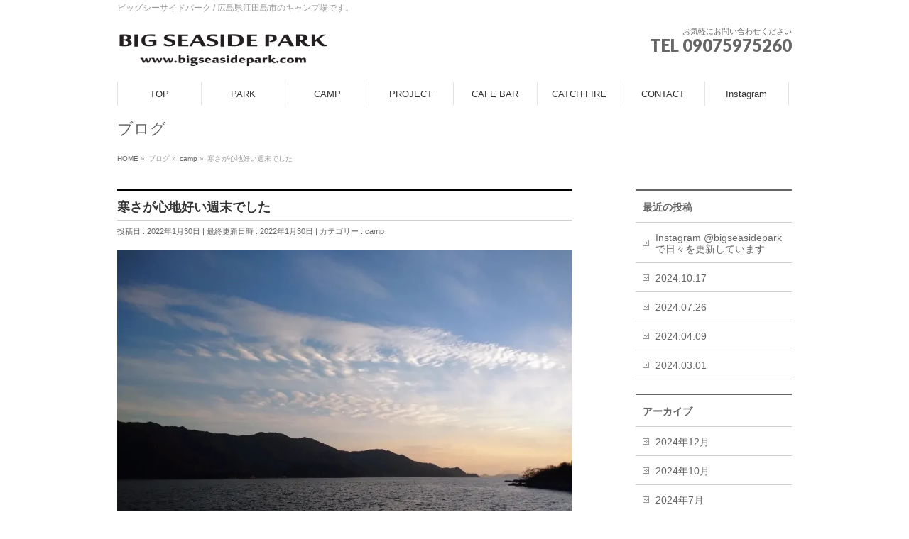

--- FILE ---
content_type: text/html; charset=UTF-8
request_url: http://www.bigseasidepark.com/2022/01/30/%E5%AF%92%E3%81%95%E3%81%8C%E5%BF%83%E5%9C%B0%E5%A5%BD%E3%81%84%E9%80%B1%E6%9C%AB%E3%81%A7%E3%81%97%E3%81%9F/
body_size: 17200
content:
<!DOCTYPE html>
<!--[if IE]>
<meta http-equiv="X-UA-Compatible" content="IE=Edge">
<![endif]-->
<html xmlns:fb="http://ogp.me/ns/fb#" lang="ja">
<head>
<meta charset="UTF-8" />
<link rel="start" href="https://www.bigseasidepark.com" title="HOME" />

<meta id="viewport" name="viewport" content="width=device-width, initial-scale=1">
<title>寒さが心地好い週末でした | BIG SEASIDE PARK</title>
<!--[if lt IE 9]><script src="http://bigseasidepark.com/wp/wp-content/themes/biz-vektor/js/html5.js"></script><![endif]-->
<meta name='robots' content='max-image-preview:large' />
<link rel='dns-prefetch' href='//secure.gravatar.com' />
<link rel='dns-prefetch' href='//bigseasidepark.com' />
<link rel='dns-prefetch' href='//stats.wp.com' />
<link rel='dns-prefetch' href='//maxcdn.bootstrapcdn.com' />
<link rel='dns-prefetch' href='//fonts.googleapis.com' />
<link rel='dns-prefetch' href='//v0.wordpress.com' />
<link rel='dns-prefetch' href='//widgets.wp.com' />
<link rel="alternate" type="application/rss+xml" title="BIG SEASIDE PARK &raquo; フィード" href="https://www.bigseasidepark.com/feed/" />
<link rel="alternate" type="application/rss+xml" title="BIG SEASIDE PARK &raquo; コメントフィード" href="https://www.bigseasidepark.com/comments/feed/" />
<link rel="alternate" type="application/rss+xml" title="BIG SEASIDE PARK &raquo; 寒さが心地好い週末でした のコメントのフィード" href="https://www.bigseasidepark.com/2022/01/30/%e5%af%92%e3%81%95%e3%81%8c%e5%bf%83%e5%9c%b0%e5%a5%bd%e3%81%84%e9%80%b1%e6%9c%ab%e3%81%a7%e3%81%97%e3%81%9f/feed/" />
<link rel="alternate" title="oEmbed (JSON)" type="application/json+oembed" href="https://www.bigseasidepark.com/wp-json/oembed/1.0/embed?url=https%3A%2F%2Fwww.bigseasidepark.com%2F2022%2F01%2F30%2F%25e5%25af%2592%25e3%2581%2595%25e3%2581%258c%25e5%25bf%2583%25e5%259c%25b0%25e5%25a5%25bd%25e3%2581%2584%25e9%2580%25b1%25e6%259c%25ab%25e3%2581%25a7%25e3%2581%2597%25e3%2581%259f%2F" />
<link rel="alternate" title="oEmbed (XML)" type="text/xml+oembed" href="https://www.bigseasidepark.com/wp-json/oembed/1.0/embed?url=https%3A%2F%2Fwww.bigseasidepark.com%2F2022%2F01%2F30%2F%25e5%25af%2592%25e3%2581%2595%25e3%2581%258c%25e5%25bf%2583%25e5%259c%25b0%25e5%25a5%25bd%25e3%2581%2584%25e9%2580%25b1%25e6%259c%25ab%25e3%2581%25a7%25e3%2581%2597%25e3%2581%259f%2F&#038;format=xml" />
<meta name="description" content="" />
<style type="text/css">.keyColorBG,.keyColorBGh:hover,.keyColor_bg,.keyColor_bg_hover:hover{background-color: #e90000;}.keyColorCl,.keyColorClh:hover,.keyColor_txt,.keyColor_txt_hover:hover{color: #e90000;}.keyColorBd,.keyColorBdh:hover,.keyColor_border,.keyColor_border_hover:hover{border-color: #e90000;}.color_keyBG,.color_keyBGh:hover,.color_key_bg,.color_key_bg_hover:hover{background-color: #e90000;}.color_keyCl,.color_keyClh:hover,.color_key_txt,.color_key_txt_hover:hover{color: #e90000;}.color_keyBd,.color_keyBdh:hover,.color_key_border,.color_key_border_hover:hover{border-color: #e90000;}</style>
<style id='wp-img-auto-sizes-contain-inline-css' type='text/css'>
img:is([sizes=auto i],[sizes^="auto," i]){contain-intrinsic-size:3000px 1500px}
/*# sourceURL=wp-img-auto-sizes-contain-inline-css */
</style>
<style id='wp-emoji-styles-inline-css' type='text/css'>

	img.wp-smiley, img.emoji {
		display: inline !important;
		border: none !important;
		box-shadow: none !important;
		height: 1em !important;
		width: 1em !important;
		margin: 0 0.07em !important;
		vertical-align: -0.1em !important;
		background: none !important;
		padding: 0 !important;
	}
/*# sourceURL=wp-emoji-styles-inline-css */
</style>
<style id='wp-block-library-inline-css' type='text/css'>
:root{--wp-block-synced-color:#7a00df;--wp-block-synced-color--rgb:122,0,223;--wp-bound-block-color:var(--wp-block-synced-color);--wp-editor-canvas-background:#ddd;--wp-admin-theme-color:#007cba;--wp-admin-theme-color--rgb:0,124,186;--wp-admin-theme-color-darker-10:#006ba1;--wp-admin-theme-color-darker-10--rgb:0,107,160.5;--wp-admin-theme-color-darker-20:#005a87;--wp-admin-theme-color-darker-20--rgb:0,90,135;--wp-admin-border-width-focus:2px}@media (min-resolution:192dpi){:root{--wp-admin-border-width-focus:1.5px}}.wp-element-button{cursor:pointer}:root .has-very-light-gray-background-color{background-color:#eee}:root .has-very-dark-gray-background-color{background-color:#313131}:root .has-very-light-gray-color{color:#eee}:root .has-very-dark-gray-color{color:#313131}:root .has-vivid-green-cyan-to-vivid-cyan-blue-gradient-background{background:linear-gradient(135deg,#00d084,#0693e3)}:root .has-purple-crush-gradient-background{background:linear-gradient(135deg,#34e2e4,#4721fb 50%,#ab1dfe)}:root .has-hazy-dawn-gradient-background{background:linear-gradient(135deg,#faaca8,#dad0ec)}:root .has-subdued-olive-gradient-background{background:linear-gradient(135deg,#fafae1,#67a671)}:root .has-atomic-cream-gradient-background{background:linear-gradient(135deg,#fdd79a,#004a59)}:root .has-nightshade-gradient-background{background:linear-gradient(135deg,#330968,#31cdcf)}:root .has-midnight-gradient-background{background:linear-gradient(135deg,#020381,#2874fc)}:root{--wp--preset--font-size--normal:16px;--wp--preset--font-size--huge:42px}.has-regular-font-size{font-size:1em}.has-larger-font-size{font-size:2.625em}.has-normal-font-size{font-size:var(--wp--preset--font-size--normal)}.has-huge-font-size{font-size:var(--wp--preset--font-size--huge)}.has-text-align-center{text-align:center}.has-text-align-left{text-align:left}.has-text-align-right{text-align:right}.has-fit-text{white-space:nowrap!important}#end-resizable-editor-section{display:none}.aligncenter{clear:both}.items-justified-left{justify-content:flex-start}.items-justified-center{justify-content:center}.items-justified-right{justify-content:flex-end}.items-justified-space-between{justify-content:space-between}.screen-reader-text{border:0;clip-path:inset(50%);height:1px;margin:-1px;overflow:hidden;padding:0;position:absolute;width:1px;word-wrap:normal!important}.screen-reader-text:focus{background-color:#ddd;clip-path:none;color:#444;display:block;font-size:1em;height:auto;left:5px;line-height:normal;padding:15px 23px 14px;text-decoration:none;top:5px;width:auto;z-index:100000}html :where(.has-border-color){border-style:solid}html :where([style*=border-top-color]){border-top-style:solid}html :where([style*=border-right-color]){border-right-style:solid}html :where([style*=border-bottom-color]){border-bottom-style:solid}html :where([style*=border-left-color]){border-left-style:solid}html :where([style*=border-width]){border-style:solid}html :where([style*=border-top-width]){border-top-style:solid}html :where([style*=border-right-width]){border-right-style:solid}html :where([style*=border-bottom-width]){border-bottom-style:solid}html :where([style*=border-left-width]){border-left-style:solid}html :where(img[class*=wp-image-]){height:auto;max-width:100%}:where(figure){margin:0 0 1em}html :where(.is-position-sticky){--wp-admin--admin-bar--position-offset:var(--wp-admin--admin-bar--height,0px)}@media screen and (max-width:600px){html :where(.is-position-sticky){--wp-admin--admin-bar--position-offset:0px}}
.has-text-align-justify{text-align:justify;}

/*# sourceURL=wp-block-library-inline-css */
</style><style id='wp-block-image-inline-css' type='text/css'>
.wp-block-image>a,.wp-block-image>figure>a{display:inline-block}.wp-block-image img{box-sizing:border-box;height:auto;max-width:100%;vertical-align:bottom}@media not (prefers-reduced-motion){.wp-block-image img.hide{visibility:hidden}.wp-block-image img.show{animation:show-content-image .4s}}.wp-block-image[style*=border-radius] img,.wp-block-image[style*=border-radius]>a{border-radius:inherit}.wp-block-image.has-custom-border img{box-sizing:border-box}.wp-block-image.aligncenter{text-align:center}.wp-block-image.alignfull>a,.wp-block-image.alignwide>a{width:100%}.wp-block-image.alignfull img,.wp-block-image.alignwide img{height:auto;width:100%}.wp-block-image .aligncenter,.wp-block-image .alignleft,.wp-block-image .alignright,.wp-block-image.aligncenter,.wp-block-image.alignleft,.wp-block-image.alignright{display:table}.wp-block-image .aligncenter>figcaption,.wp-block-image .alignleft>figcaption,.wp-block-image .alignright>figcaption,.wp-block-image.aligncenter>figcaption,.wp-block-image.alignleft>figcaption,.wp-block-image.alignright>figcaption{caption-side:bottom;display:table-caption}.wp-block-image .alignleft{float:left;margin:.5em 1em .5em 0}.wp-block-image .alignright{float:right;margin:.5em 0 .5em 1em}.wp-block-image .aligncenter{margin-left:auto;margin-right:auto}.wp-block-image :where(figcaption){margin-bottom:1em;margin-top:.5em}.wp-block-image.is-style-circle-mask img{border-radius:9999px}@supports ((-webkit-mask-image:none) or (mask-image:none)) or (-webkit-mask-image:none){.wp-block-image.is-style-circle-mask img{border-radius:0;-webkit-mask-image:url('data:image/svg+xml;utf8,<svg viewBox="0 0 100 100" xmlns="http://www.w3.org/2000/svg"><circle cx="50" cy="50" r="50"/></svg>');mask-image:url('data:image/svg+xml;utf8,<svg viewBox="0 0 100 100" xmlns="http://www.w3.org/2000/svg"><circle cx="50" cy="50" r="50"/></svg>');mask-mode:alpha;-webkit-mask-position:center;mask-position:center;-webkit-mask-repeat:no-repeat;mask-repeat:no-repeat;-webkit-mask-size:contain;mask-size:contain}}:root :where(.wp-block-image.is-style-rounded img,.wp-block-image .is-style-rounded img){border-radius:9999px}.wp-block-image figure{margin:0}.wp-lightbox-container{display:flex;flex-direction:column;position:relative}.wp-lightbox-container img{cursor:zoom-in}.wp-lightbox-container img:hover+button{opacity:1}.wp-lightbox-container button{align-items:center;backdrop-filter:blur(16px) saturate(180%);background-color:#5a5a5a40;border:none;border-radius:4px;cursor:zoom-in;display:flex;height:20px;justify-content:center;opacity:0;padding:0;position:absolute;right:16px;text-align:center;top:16px;width:20px;z-index:100}@media not (prefers-reduced-motion){.wp-lightbox-container button{transition:opacity .2s ease}}.wp-lightbox-container button:focus-visible{outline:3px auto #5a5a5a40;outline:3px auto -webkit-focus-ring-color;outline-offset:3px}.wp-lightbox-container button:hover{cursor:pointer;opacity:1}.wp-lightbox-container button:focus{opacity:1}.wp-lightbox-container button:focus,.wp-lightbox-container button:hover,.wp-lightbox-container button:not(:hover):not(:active):not(.has-background){background-color:#5a5a5a40;border:none}.wp-lightbox-overlay{box-sizing:border-box;cursor:zoom-out;height:100vh;left:0;overflow:hidden;position:fixed;top:0;visibility:hidden;width:100%;z-index:100000}.wp-lightbox-overlay .close-button{align-items:center;cursor:pointer;display:flex;justify-content:center;min-height:40px;min-width:40px;padding:0;position:absolute;right:calc(env(safe-area-inset-right) + 16px);top:calc(env(safe-area-inset-top) + 16px);z-index:5000000}.wp-lightbox-overlay .close-button:focus,.wp-lightbox-overlay .close-button:hover,.wp-lightbox-overlay .close-button:not(:hover):not(:active):not(.has-background){background:none;border:none}.wp-lightbox-overlay .lightbox-image-container{height:var(--wp--lightbox-container-height);left:50%;overflow:hidden;position:absolute;top:50%;transform:translate(-50%,-50%);transform-origin:top left;width:var(--wp--lightbox-container-width);z-index:9999999999}.wp-lightbox-overlay .wp-block-image{align-items:center;box-sizing:border-box;display:flex;height:100%;justify-content:center;margin:0;position:relative;transform-origin:0 0;width:100%;z-index:3000000}.wp-lightbox-overlay .wp-block-image img{height:var(--wp--lightbox-image-height);min-height:var(--wp--lightbox-image-height);min-width:var(--wp--lightbox-image-width);width:var(--wp--lightbox-image-width)}.wp-lightbox-overlay .wp-block-image figcaption{display:none}.wp-lightbox-overlay button{background:none;border:none}.wp-lightbox-overlay .scrim{background-color:#fff;height:100%;opacity:.9;position:absolute;width:100%;z-index:2000000}.wp-lightbox-overlay.active{visibility:visible}@media not (prefers-reduced-motion){.wp-lightbox-overlay.active{animation:turn-on-visibility .25s both}.wp-lightbox-overlay.active img{animation:turn-on-visibility .35s both}.wp-lightbox-overlay.show-closing-animation:not(.active){animation:turn-off-visibility .35s both}.wp-lightbox-overlay.show-closing-animation:not(.active) img{animation:turn-off-visibility .25s both}.wp-lightbox-overlay.zoom.active{animation:none;opacity:1;visibility:visible}.wp-lightbox-overlay.zoom.active .lightbox-image-container{animation:lightbox-zoom-in .4s}.wp-lightbox-overlay.zoom.active .lightbox-image-container img{animation:none}.wp-lightbox-overlay.zoom.active .scrim{animation:turn-on-visibility .4s forwards}.wp-lightbox-overlay.zoom.show-closing-animation:not(.active){animation:none}.wp-lightbox-overlay.zoom.show-closing-animation:not(.active) .lightbox-image-container{animation:lightbox-zoom-out .4s}.wp-lightbox-overlay.zoom.show-closing-animation:not(.active) .lightbox-image-container img{animation:none}.wp-lightbox-overlay.zoom.show-closing-animation:not(.active) .scrim{animation:turn-off-visibility .4s forwards}}@keyframes show-content-image{0%{visibility:hidden}99%{visibility:hidden}to{visibility:visible}}@keyframes turn-on-visibility{0%{opacity:0}to{opacity:1}}@keyframes turn-off-visibility{0%{opacity:1;visibility:visible}99%{opacity:0;visibility:visible}to{opacity:0;visibility:hidden}}@keyframes lightbox-zoom-in{0%{transform:translate(calc((-100vw + var(--wp--lightbox-scrollbar-width))/2 + var(--wp--lightbox-initial-left-position)),calc(-50vh + var(--wp--lightbox-initial-top-position))) scale(var(--wp--lightbox-scale))}to{transform:translate(-50%,-50%) scale(1)}}@keyframes lightbox-zoom-out{0%{transform:translate(-50%,-50%) scale(1);visibility:visible}99%{visibility:visible}to{transform:translate(calc((-100vw + var(--wp--lightbox-scrollbar-width))/2 + var(--wp--lightbox-initial-left-position)),calc(-50vh + var(--wp--lightbox-initial-top-position))) scale(var(--wp--lightbox-scale));visibility:hidden}}
/*# sourceURL=http://bigseasidepark.com/wp/wp-includes/blocks/image/style.min.css */
</style>
<style id='global-styles-inline-css' type='text/css'>
:root{--wp--preset--aspect-ratio--square: 1;--wp--preset--aspect-ratio--4-3: 4/3;--wp--preset--aspect-ratio--3-4: 3/4;--wp--preset--aspect-ratio--3-2: 3/2;--wp--preset--aspect-ratio--2-3: 2/3;--wp--preset--aspect-ratio--16-9: 16/9;--wp--preset--aspect-ratio--9-16: 9/16;--wp--preset--color--black: #000000;--wp--preset--color--cyan-bluish-gray: #abb8c3;--wp--preset--color--white: #ffffff;--wp--preset--color--pale-pink: #f78da7;--wp--preset--color--vivid-red: #cf2e2e;--wp--preset--color--luminous-vivid-orange: #ff6900;--wp--preset--color--luminous-vivid-amber: #fcb900;--wp--preset--color--light-green-cyan: #7bdcb5;--wp--preset--color--vivid-green-cyan: #00d084;--wp--preset--color--pale-cyan-blue: #8ed1fc;--wp--preset--color--vivid-cyan-blue: #0693e3;--wp--preset--color--vivid-purple: #9b51e0;--wp--preset--gradient--vivid-cyan-blue-to-vivid-purple: linear-gradient(135deg,rgb(6,147,227) 0%,rgb(155,81,224) 100%);--wp--preset--gradient--light-green-cyan-to-vivid-green-cyan: linear-gradient(135deg,rgb(122,220,180) 0%,rgb(0,208,130) 100%);--wp--preset--gradient--luminous-vivid-amber-to-luminous-vivid-orange: linear-gradient(135deg,rgb(252,185,0) 0%,rgb(255,105,0) 100%);--wp--preset--gradient--luminous-vivid-orange-to-vivid-red: linear-gradient(135deg,rgb(255,105,0) 0%,rgb(207,46,46) 100%);--wp--preset--gradient--very-light-gray-to-cyan-bluish-gray: linear-gradient(135deg,rgb(238,238,238) 0%,rgb(169,184,195) 100%);--wp--preset--gradient--cool-to-warm-spectrum: linear-gradient(135deg,rgb(74,234,220) 0%,rgb(151,120,209) 20%,rgb(207,42,186) 40%,rgb(238,44,130) 60%,rgb(251,105,98) 80%,rgb(254,248,76) 100%);--wp--preset--gradient--blush-light-purple: linear-gradient(135deg,rgb(255,206,236) 0%,rgb(152,150,240) 100%);--wp--preset--gradient--blush-bordeaux: linear-gradient(135deg,rgb(254,205,165) 0%,rgb(254,45,45) 50%,rgb(107,0,62) 100%);--wp--preset--gradient--luminous-dusk: linear-gradient(135deg,rgb(255,203,112) 0%,rgb(199,81,192) 50%,rgb(65,88,208) 100%);--wp--preset--gradient--pale-ocean: linear-gradient(135deg,rgb(255,245,203) 0%,rgb(182,227,212) 50%,rgb(51,167,181) 100%);--wp--preset--gradient--electric-grass: linear-gradient(135deg,rgb(202,248,128) 0%,rgb(113,206,126) 100%);--wp--preset--gradient--midnight: linear-gradient(135deg,rgb(2,3,129) 0%,rgb(40,116,252) 100%);--wp--preset--font-size--small: 13px;--wp--preset--font-size--medium: 20px;--wp--preset--font-size--large: 36px;--wp--preset--font-size--x-large: 42px;--wp--preset--spacing--20: 0.44rem;--wp--preset--spacing--30: 0.67rem;--wp--preset--spacing--40: 1rem;--wp--preset--spacing--50: 1.5rem;--wp--preset--spacing--60: 2.25rem;--wp--preset--spacing--70: 3.38rem;--wp--preset--spacing--80: 5.06rem;--wp--preset--shadow--natural: 6px 6px 9px rgba(0, 0, 0, 0.2);--wp--preset--shadow--deep: 12px 12px 50px rgba(0, 0, 0, 0.4);--wp--preset--shadow--sharp: 6px 6px 0px rgba(0, 0, 0, 0.2);--wp--preset--shadow--outlined: 6px 6px 0px -3px rgb(255, 255, 255), 6px 6px rgb(0, 0, 0);--wp--preset--shadow--crisp: 6px 6px 0px rgb(0, 0, 0);}:where(.is-layout-flex){gap: 0.5em;}:where(.is-layout-grid){gap: 0.5em;}body .is-layout-flex{display: flex;}.is-layout-flex{flex-wrap: wrap;align-items: center;}.is-layout-flex > :is(*, div){margin: 0;}body .is-layout-grid{display: grid;}.is-layout-grid > :is(*, div){margin: 0;}:where(.wp-block-columns.is-layout-flex){gap: 2em;}:where(.wp-block-columns.is-layout-grid){gap: 2em;}:where(.wp-block-post-template.is-layout-flex){gap: 1.25em;}:where(.wp-block-post-template.is-layout-grid){gap: 1.25em;}.has-black-color{color: var(--wp--preset--color--black) !important;}.has-cyan-bluish-gray-color{color: var(--wp--preset--color--cyan-bluish-gray) !important;}.has-white-color{color: var(--wp--preset--color--white) !important;}.has-pale-pink-color{color: var(--wp--preset--color--pale-pink) !important;}.has-vivid-red-color{color: var(--wp--preset--color--vivid-red) !important;}.has-luminous-vivid-orange-color{color: var(--wp--preset--color--luminous-vivid-orange) !important;}.has-luminous-vivid-amber-color{color: var(--wp--preset--color--luminous-vivid-amber) !important;}.has-light-green-cyan-color{color: var(--wp--preset--color--light-green-cyan) !important;}.has-vivid-green-cyan-color{color: var(--wp--preset--color--vivid-green-cyan) !important;}.has-pale-cyan-blue-color{color: var(--wp--preset--color--pale-cyan-blue) !important;}.has-vivid-cyan-blue-color{color: var(--wp--preset--color--vivid-cyan-blue) !important;}.has-vivid-purple-color{color: var(--wp--preset--color--vivid-purple) !important;}.has-black-background-color{background-color: var(--wp--preset--color--black) !important;}.has-cyan-bluish-gray-background-color{background-color: var(--wp--preset--color--cyan-bluish-gray) !important;}.has-white-background-color{background-color: var(--wp--preset--color--white) !important;}.has-pale-pink-background-color{background-color: var(--wp--preset--color--pale-pink) !important;}.has-vivid-red-background-color{background-color: var(--wp--preset--color--vivid-red) !important;}.has-luminous-vivid-orange-background-color{background-color: var(--wp--preset--color--luminous-vivid-orange) !important;}.has-luminous-vivid-amber-background-color{background-color: var(--wp--preset--color--luminous-vivid-amber) !important;}.has-light-green-cyan-background-color{background-color: var(--wp--preset--color--light-green-cyan) !important;}.has-vivid-green-cyan-background-color{background-color: var(--wp--preset--color--vivid-green-cyan) !important;}.has-pale-cyan-blue-background-color{background-color: var(--wp--preset--color--pale-cyan-blue) !important;}.has-vivid-cyan-blue-background-color{background-color: var(--wp--preset--color--vivid-cyan-blue) !important;}.has-vivid-purple-background-color{background-color: var(--wp--preset--color--vivid-purple) !important;}.has-black-border-color{border-color: var(--wp--preset--color--black) !important;}.has-cyan-bluish-gray-border-color{border-color: var(--wp--preset--color--cyan-bluish-gray) !important;}.has-white-border-color{border-color: var(--wp--preset--color--white) !important;}.has-pale-pink-border-color{border-color: var(--wp--preset--color--pale-pink) !important;}.has-vivid-red-border-color{border-color: var(--wp--preset--color--vivid-red) !important;}.has-luminous-vivid-orange-border-color{border-color: var(--wp--preset--color--luminous-vivid-orange) !important;}.has-luminous-vivid-amber-border-color{border-color: var(--wp--preset--color--luminous-vivid-amber) !important;}.has-light-green-cyan-border-color{border-color: var(--wp--preset--color--light-green-cyan) !important;}.has-vivid-green-cyan-border-color{border-color: var(--wp--preset--color--vivid-green-cyan) !important;}.has-pale-cyan-blue-border-color{border-color: var(--wp--preset--color--pale-cyan-blue) !important;}.has-vivid-cyan-blue-border-color{border-color: var(--wp--preset--color--vivid-cyan-blue) !important;}.has-vivid-purple-border-color{border-color: var(--wp--preset--color--vivid-purple) !important;}.has-vivid-cyan-blue-to-vivid-purple-gradient-background{background: var(--wp--preset--gradient--vivid-cyan-blue-to-vivid-purple) !important;}.has-light-green-cyan-to-vivid-green-cyan-gradient-background{background: var(--wp--preset--gradient--light-green-cyan-to-vivid-green-cyan) !important;}.has-luminous-vivid-amber-to-luminous-vivid-orange-gradient-background{background: var(--wp--preset--gradient--luminous-vivid-amber-to-luminous-vivid-orange) !important;}.has-luminous-vivid-orange-to-vivid-red-gradient-background{background: var(--wp--preset--gradient--luminous-vivid-orange-to-vivid-red) !important;}.has-very-light-gray-to-cyan-bluish-gray-gradient-background{background: var(--wp--preset--gradient--very-light-gray-to-cyan-bluish-gray) !important;}.has-cool-to-warm-spectrum-gradient-background{background: var(--wp--preset--gradient--cool-to-warm-spectrum) !important;}.has-blush-light-purple-gradient-background{background: var(--wp--preset--gradient--blush-light-purple) !important;}.has-blush-bordeaux-gradient-background{background: var(--wp--preset--gradient--blush-bordeaux) !important;}.has-luminous-dusk-gradient-background{background: var(--wp--preset--gradient--luminous-dusk) !important;}.has-pale-ocean-gradient-background{background: var(--wp--preset--gradient--pale-ocean) !important;}.has-electric-grass-gradient-background{background: var(--wp--preset--gradient--electric-grass) !important;}.has-midnight-gradient-background{background: var(--wp--preset--gradient--midnight) !important;}.has-small-font-size{font-size: var(--wp--preset--font-size--small) !important;}.has-medium-font-size{font-size: var(--wp--preset--font-size--medium) !important;}.has-large-font-size{font-size: var(--wp--preset--font-size--large) !important;}.has-x-large-font-size{font-size: var(--wp--preset--font-size--x-large) !important;}
/*# sourceURL=global-styles-inline-css */
</style>

<style id='classic-theme-styles-inline-css' type='text/css'>
/*! This file is auto-generated */
.wp-block-button__link{color:#fff;background-color:#32373c;border-radius:9999px;box-shadow:none;text-decoration:none;padding:calc(.667em + 2px) calc(1.333em + 2px);font-size:1.125em}.wp-block-file__button{background:#32373c;color:#fff;text-decoration:none}
/*# sourceURL=/wp-includes/css/classic-themes.min.css */
</style>
<link rel='stylesheet' id='Biz_Vektor_common_style-css' href='http://bigseasidepark.com/wp/wp-content/themes/biz-vektor/css/bizvektor_common_min.css?ver=1.9.14' type='text/css' media='all' />
<link rel='stylesheet' id='Biz_Vektor_Design_style-css' href='http://bigseasidepark.com/wp/wp-content/themes/biz-vektor/design_skins/plain/plain.css?ver=1.9.14' type='text/css' media='all' />
<link rel='stylesheet' id='Biz_Vektor_plugin_sns_style-css' href='http://bigseasidepark.com/wp/wp-content/themes/biz-vektor/plugins/sns/style_bizvektor_sns.css?ver=6.9' type='text/css' media='all' />
<link rel='stylesheet' id='Biz_Vektor_add_font_awesome-css' href='//maxcdn.bootstrapcdn.com/font-awesome/4.3.0/css/font-awesome.min.css?ver=6.9' type='text/css' media='all' />
<link rel='stylesheet' id='Biz_Vektor_add_web_fonts-css' href='//fonts.googleapis.com/css?family=Droid+Sans%3A700%7CLato%3A900%7CAnton&#038;ver=6.9' type='text/css' media='all' />
<link rel='stylesheet' id='open-sans-css' href='https://fonts.googleapis.com/css?family=Open+Sans%3A300italic%2C400italic%2C600italic%2C300%2C400%2C600&#038;subset=latin%2Clatin-ext&#038;display=fallback&#038;ver=6.9' type='text/css' media='all' />
<link rel='stylesheet' id='social-logos-css' href='http://bigseasidepark.com/wp/wp-content/plugins/jetpack/_inc/social-logos/social-logos.min.css?ver=12.2.2' type='text/css' media='all' />
<link rel='stylesheet' id='jetpack_css-css' href='http://bigseasidepark.com/wp/wp-content/plugins/jetpack/css/jetpack.css?ver=12.2.2' type='text/css' media='all' />
<link rel="https://api.w.org/" href="https://www.bigseasidepark.com/wp-json/" /><link rel="alternate" title="JSON" type="application/json" href="https://www.bigseasidepark.com/wp-json/wp/v2/posts/6274" /><link rel="EditURI" type="application/rsd+xml" title="RSD" href="https://bigseasidepark.com/wp/xmlrpc.php?rsd" />
<link rel="canonical" href="https://www.bigseasidepark.com/2022/01/30/%e5%af%92%e3%81%95%e3%81%8c%e5%bf%83%e5%9c%b0%e5%a5%bd%e3%81%84%e9%80%b1%e6%9c%ab%e3%81%a7%e3%81%97%e3%81%9f/" />
<link rel='shortlink' href='https://wp.me/p9bUsN-1Dc' />
	<style>img#wpstats{display:none}</style>
		<!-- [ BizVektor OGP ] -->
<meta property="og:site_name" content="BIG SEASIDE PARK" />
<meta property="og:url" content="https://www.bigseasidepark.com/2022/01/30/%e5%af%92%e3%81%95%e3%81%8c%e5%bf%83%e5%9c%b0%e5%a5%bd%e3%81%84%e9%80%b1%e6%9c%ab%e3%81%a7%e3%81%97%e3%81%9f/" />
<meta property="fb:app_id" content="" />
<meta property="og:type" content="article" />
<meta property="og:title" content="寒さが心地好い週末でした | BIG SEASIDE PARK" />
<meta property="og:description" content="                  " />
<!-- [ /BizVektor OGP ] -->
<!--[if lte IE 8]>
<link rel="stylesheet" type="text/css" media="all" href="http://bigseasidepark.com/wp/wp-content/themes/biz-vektor/design_skins/plain/plain_oldie.css" />
<![endif]-->
<link rel="pingback" href="http://bigseasidepark.com/wp/xmlrpc.php" />
<style type="text/css" id="custom-background-css">
body.custom-background { background-color: #ffffff; }
</style>
	
<!-- Jetpack Open Graph Tags -->
<meta property="og:type" content="article" />
<meta property="og:title" content="寒さが心地好い週末でした" />
<meta property="og:url" content="https://www.bigseasidepark.com/2022/01/30/%e5%af%92%e3%81%95%e3%81%8c%e5%bf%83%e5%9c%b0%e5%a5%bd%e3%81%84%e9%80%b1%e6%9c%ab%e3%81%a7%e3%81%97%e3%81%9f/" />
<meta property="og:description" content="詳しくは投稿をご覧ください。" />
<meta property="article:published_time" content="2022-01-30T02:23:44+00:00" />
<meta property="article:modified_time" content="2022-01-30T02:23:44+00:00" />
<meta property="og:site_name" content="BIG SEASIDE PARK" />
<meta property="og:image" content="https://bigseasidepark.com/wp/wp-content/uploads/2022/01/IMG_20220130_112059_365.webp" />
<meta property="og:image:width" content="1080" />
<meta property="og:image:height" content="810" />
<meta property="og:image:alt" content="" />
<meta property="og:locale" content="ja_JP" />
<meta name="twitter:creator" content="@bigseasidepark" />
<meta name="twitter:text:title" content="寒さが心地好い週末でした" />
<meta name="twitter:image" content="https://bigseasidepark.com/wp/wp-content/uploads/2022/01/IMG_20220130_112059_365.webp?w=640" />
<meta name="twitter:card" content="summary_large_image" />
<meta name="twitter:description" content="@bigseasidepark の投稿。" />

<!-- End Jetpack Open Graph Tags -->
<style type="text/css">
/*-------------------------------------------*/
/*	menu divide
/*-------------------------------------------*/
@media (min-width: 970px) {
#gMenu.itemClose .menu, #gMenu.itemOpen .menu { display: -webkit-flex; display: flex; }
#gMenu .menu > li { width:100%; }
}
</style>
<style type="text/css">
/*-------------------------------------------*/
/*	font
/*-------------------------------------------*/
h1,h2,h3,h4,h4,h5,h6,#header #site-title,#pageTitBnr #pageTitInner #pageTit,#content .leadTxt,#sideTower .localHead {font-family: "ヒラギノ角ゴ Pro W3","Hiragino Kaku Gothic Pro","メイリオ",Meiryo,Osaka,"ＭＳ Ｐゴシック","MS PGothic",sans-serif; }
#pageTitBnr #pageTitInner #pageTit { font-weight:lighter; }
#gMenu .menu li a strong {font-family: "ヒラギノ角ゴ Pro W3","Hiragino Kaku Gothic Pro","メイリオ",Meiryo,Osaka,"ＭＳ Ｐゴシック","MS PGothic",sans-serif; }
</style>
<link rel="stylesheet" href="http://bigseasidepark.com/wp/wp-content/themes/biz-vektor/style.css" type="text/css" media="all" />
</head>

<body class="wp-singular post-template-default single single-post postid-6274 single-format-standard custom-background wp-theme-biz-vektor two-column right-sidebar">

<div id="fb-root"></div>

<div id="wrap">

<!--[if lte IE 8]>
<div id="eradi_ie_box">
<div class="alert_title">ご利用の <span style="font-weight: bold;">Internet Exproler</span> は古すぎます。</div>
<p>あなたがご利用の Internet Explorer はすでにサポートが終了しているため、正しい表示・動作を保証しておりません。<br />
古い Internet Exproler はセキュリティーの観点からも、<a href="https://www.microsoft.com/ja-jp/windows/lifecycle/iesupport/" target="_blank" >新しいブラウザに移行する事が強く推奨されています。</a><br />
<a href="http://windows.microsoft.com/ja-jp/internet-explorer/" target="_blank" >最新のInternet Exproler</a> や <a href="https://www.microsoft.com/ja-jp/windows/microsoft-edge" target="_blank" >Edge</a> を利用するか、<a href="https://www.google.co.jp/chrome/browser/index.html" target="_blank">Chrome</a> や <a href="https://www.mozilla.org/ja/firefox/new/" target="_blank">Firefox</a> など、より早くて快適なブラウザをご利用ください。</p>
</div>
<![endif]-->

<!-- [ #headerTop ] -->
<div id="headerTop">
<div class="innerBox">
<div id="site-description">ビッグシーサイドパーク / 広島県江田島市のキャンプ場です。</div>
</div>
</div><!-- [ /#headerTop ] -->

<!-- [ #header ] -->
<div id="header">
<div id="headerInner" class="innerBox">
<!-- [ #headLogo ] -->
<div id="site-title">
<a href="https://www.bigseasidepark.com/" title="BIG SEASIDE PARK" rel="home">
<img src="http://www.bigseasidepark.com/wp/wp-content/uploads/2017/09/logo-1-e1505626972115.png" alt="BIG SEASIDE PARK" /></a>
</div>
<!-- [ /#headLogo ] -->

<!-- [ #headContact ] -->
<div id="headContact" class="itemClose" onclick="showHide('headContact');"><div id="headContactInner">
<div id="headContactTxt">お気軽にお問い合わせください</div>
<div id="headContactTel">TEL 09075975260</div>
</div></div><!-- [ /#headContact ] -->

</div>
<!-- #headerInner -->
</div>
<!-- [ /#header ] -->


<!-- [ #gMenu ] -->
<div id="gMenu" class="itemClose">
<div id="gMenuInner" class="innerBox">
<h3 class="assistive-text" onclick="showHide('gMenu');"><span>MENU</span></h3>
<div class="skip-link screen-reader-text">
	<a href="#content" title="メニューを飛ばす">メニューを飛ばす</a>
</div>
<div class="menu-big-seaside-park-container"><ul id="menu-big-seaside-park" class="menu"><li id="menu-item-22" class="menu-item menu-item-type-post_type menu-item-object-page menu-item-home"><a href="https://www.bigseasidepark.com/"><strong>TOP</strong></a></li>
<li id="menu-item-48" class="menu-item menu-item-type-post_type menu-item-object-page"><a href="https://www.bigseasidepark.com/park/"><strong>PARK</strong></a></li>
<li id="menu-item-47" class="menu-item menu-item-type-post_type menu-item-object-page"><a href="https://www.bigseasidepark.com/camp/"><strong>CAMP</strong></a></li>
<li id="menu-item-4081" class="menu-item menu-item-type-post_type menu-item-object-page"><a href="https://www.bigseasidepark.com/colonyproject/"><strong>PROJECT</strong></a></li>
<li id="menu-item-45" class="menu-item menu-item-type-post_type menu-item-object-page"><a href="https://www.bigseasidepark.com/cafebar/"><strong>CAFE BAR</strong></a></li>
<li id="menu-item-2214" class="menu-item menu-item-type-post_type menu-item-object-page"><a href="https://www.bigseasidepark.com/catchfire/"><strong>CATCH FIRE</strong></a></li>
<li id="menu-item-44" class="menu-item menu-item-type-post_type menu-item-object-page"><a href="https://www.bigseasidepark.com/contact/"><strong>CONTACT</strong></a></li>
<li id="menu-item-50" class="menu-item menu-item-type-custom menu-item-object-custom"><a href="https://www.instagram.com/bigseasidepark/"><strong>Instagram</strong></a></li>
</ul></div>
</div><!-- [ /#gMenuInner ] -->
</div>
<!-- [ /#gMenu ] -->


<div id="pageTitBnr">
<div class="innerBox">
<div id="pageTitInner">
<div id="pageTit">
ブログ</div>
</div><!-- [ /#pageTitInner ] -->
</div>
</div><!-- [ /#pageTitBnr ] -->
<!-- [ #panList ] -->
<div id="panList">
<div id="panListInner" class="innerBox">
<ul><li id="panHome"><a href="https://www.bigseasidepark.com"><span>HOME</span></a> &raquo; </li><li itemscope itemtype="http://data-vocabulary.org/Breadcrumb"><span itemprop="title">ブログ</span> &raquo; </li><li itemscope itemtype="http://data-vocabulary.org/Breadcrumb"><a href="https://www.bigseasidepark.com/category/camp/" itemprop="url"><span itemprop="title">camp</span></a> &raquo; </li><li><span>寒さが心地好い週末でした</span></li></ul></div>
</div>
<!-- [ /#panList ] -->

<div id="main">
<!-- [ #container ] -->
<div id="container" class="innerBox">
	<!-- [ #content ] -->
	<div id="content" class="content">

<!-- [ #post- ] -->
<div id="post-6274" class="post-6274 post type-post status-publish format-standard hentry category-camp">
		<h1 class="entryPostTitle entry-title">寒さが心地好い週末でした</h1>
	<div class="entry-meta">
<span class="published">投稿日 : 2022年1月30日</span>
<span class="updated entry-meta-items">最終更新日時 : 2022年1月30日</span>
<span class="vcard author entry-meta-items">投稿者 : <span class="fn">yoji dekai</span></span>
<span class="tags entry-meta-items">カテゴリー :  <a href="https://www.bigseasidepark.com/category/camp/" rel="tag">camp</a></span>
</div>
<!-- .entry-meta -->	<div class="entry-content post-content">
		
<figure class="wp-block-image size-large"><img fetchpriority="high" decoding="async" width="1024" height="768" src="https://www.bigseasidepark.com/wp/wp-content/uploads/2022/01/IMG_20220130_112059_365-1024x768.webp" alt="" class="wp-image-6273" srcset="https://bigseasidepark.com/wp/wp-content/uploads/2022/01/IMG_20220130_112059_365-1024x768.webp 1024w, https://bigseasidepark.com/wp/wp-content/uploads/2022/01/IMG_20220130_112059_365-300x225.webp 300w, https://bigseasidepark.com/wp/wp-content/uploads/2022/01/IMG_20220130_112059_365-768x576.webp 768w, https://bigseasidepark.com/wp/wp-content/uploads/2022/01/IMG_20220130_112059_365.webp 1080w" sizes="(max-width: 1024px) 100vw, 1024px" /></figure>



<figure class="wp-block-image"><img decoding="async" width="1080" height="810" src="https://www.bigseasidepark.com/wp/wp-content/uploads/2022/01/IMG_20220130_112059_424.webp" alt="" class="wp-image-6270" srcset="https://bigseasidepark.com/wp/wp-content/uploads/2022/01/IMG_20220130_112059_424.webp 1080w, https://bigseasidepark.com/wp/wp-content/uploads/2022/01/IMG_20220130_112059_424-300x225.webp 300w, https://bigseasidepark.com/wp/wp-content/uploads/2022/01/IMG_20220130_112059_424-1024x768.webp 1024w, https://bigseasidepark.com/wp/wp-content/uploads/2022/01/IMG_20220130_112059_424-768x576.webp 768w" sizes="(max-width: 1080px) 100vw, 1080px" /></figure>



<figure class="wp-block-image"><img decoding="async" width="1080" height="810" src="https://www.bigseasidepark.com/wp/wp-content/uploads/2022/01/IMG_20220130_112059_443.webp" alt="" class="wp-image-6271" srcset="https://bigseasidepark.com/wp/wp-content/uploads/2022/01/IMG_20220130_112059_443.webp 1080w, https://bigseasidepark.com/wp/wp-content/uploads/2022/01/IMG_20220130_112059_443-300x225.webp 300w, https://bigseasidepark.com/wp/wp-content/uploads/2022/01/IMG_20220130_112059_443-1024x768.webp 1024w, https://bigseasidepark.com/wp/wp-content/uploads/2022/01/IMG_20220130_112059_443-768x576.webp 768w" sizes="(max-width: 1080px) 100vw, 1080px" /></figure>



<figure class="wp-block-image"><img loading="lazy" decoding="async" width="1080" height="810" src="https://www.bigseasidepark.com/wp/wp-content/uploads/2022/01/IMG_20220130_112059_482.webp" alt="" class="wp-image-6272" srcset="https://bigseasidepark.com/wp/wp-content/uploads/2022/01/IMG_20220130_112059_482.webp 1080w, https://bigseasidepark.com/wp/wp-content/uploads/2022/01/IMG_20220130_112059_482-300x225.webp 300w, https://bigseasidepark.com/wp/wp-content/uploads/2022/01/IMG_20220130_112059_482-1024x768.webp 1024w, https://bigseasidepark.com/wp/wp-content/uploads/2022/01/IMG_20220130_112059_482-768x576.webp 768w" sizes="auto, (max-width: 1080px) 100vw, 1080px" /></figure>



<figure class="wp-block-image"><img decoding="async" src="file:///storage/emulated/0/Pictures/Instagram/IMG_20220130_112059_443.jpg" alt="" class="wp-image-360"/></figure>
<div class="sharedaddy sd-sharing-enabled"><div class="robots-nocontent sd-block sd-social sd-social-official sd-sharing"><h3 class="sd-title">共有:</h3><div class="sd-content"><ul><li class="share-facebook"><div class="fb-share-button" data-href="https://www.bigseasidepark.com/2022/01/30/%e5%af%92%e3%81%95%e3%81%8c%e5%bf%83%e5%9c%b0%e5%a5%bd%e3%81%84%e9%80%b1%e6%9c%ab%e3%81%a7%e3%81%97%e3%81%9f/" data-layout="button_count"></div></li><li class="share-linkedin"><div class="linkedin_button"><script type="in/share" data-url="https://www.bigseasidepark.com/2022/01/30/%e5%af%92%e3%81%95%e3%81%8c%e5%bf%83%e5%9c%b0%e5%a5%bd%e3%81%84%e9%80%b1%e6%9c%ab%e3%81%a7%e3%81%97%e3%81%9f/" data-counter="right"></script></div></li><li class="share-twitter"><a href="https://twitter.com/share" class="twitter-share-button" data-url="https://www.bigseasidepark.com/2022/01/30/%e5%af%92%e3%81%95%e3%81%8c%e5%bf%83%e5%9c%b0%e5%a5%bd%e3%81%84%e9%80%b1%e6%9c%ab%e3%81%a7%e3%81%97%e3%81%9f/" data-text="寒さが心地好い週末でした" data-via="bigseasidepark" >Tweet</a></li><li class="share-tumblr"><a class="tumblr-share-button" target="_blank" href="https://www.tumblr.com/share" data-title="寒さが心地好い週末でした" data-content="https://www.bigseasidepark.com/2022/01/30/%e5%af%92%e3%81%95%e3%81%8c%e5%bf%83%e5%9c%b0%e5%a5%bd%e3%81%84%e9%80%b1%e6%9c%ab%e3%81%a7%e3%81%97%e3%81%9f/" title="Tumblr で共有">Tumblr で共有</a></li><li class="share-end"></li></ul></div></div></div>		
		<div class="entry-utility">
					</div>
		<!-- .entry-utility -->
	</div><!-- .entry-content -->



<div id="nav-below" class="navigation">
	<div class="nav-previous"><a href="https://www.bigseasidepark.com/2022/01/22/%e9%80%b1%e6%9c%ab%e3%82%ad%e3%83%a3%e3%83%b3%e3%83%97%e3%81%be%e3%81%a3%e3%81%9f%e3%82%8a%e6%84%9f%e3%81%8c%e5%bf%83%e5%9c%b0%e5%a5%bd%e3%81%84/" rel="prev"><span class="meta-nav">&larr;</span> 週末キャンプ<br>まったり感が心地好い</a></div>
	<div class="nav-next"><a href="https://www.bigseasidepark.com/2022/01/31/%e6%97%a5%e6%9c%88%e3%82%ad%e3%83%a3%e3%83%b3%e3%83%97-5/" rel="next">日月キャンプ <span class="meta-nav">&rarr;</span></a></div>
</div><!-- #nav-below -->
</div>
<!-- [ /#post- ] -->


<div id="comments">




	<div id="respond" class="comment-respond">
		<h3 id="reply-title" class="comment-reply-title">コメントを残す <small><a rel="nofollow" id="cancel-comment-reply-link" href="/2022/01/30/%E5%AF%92%E3%81%95%E3%81%8C%E5%BF%83%E5%9C%B0%E5%A5%BD%E3%81%84%E9%80%B1%E6%9C%AB%E3%81%A7%E3%81%97%E3%81%9F/#respond" style="display:none;">コメントをキャンセル</a></small></h3><form action="http://bigseasidepark.com/wp/wp-comments-post.php" method="post" id="commentform" class="comment-form"><p class="comment-notes"><span id="email-notes">メールアドレスが公開されることはありません。</span> <span class="required-field-message"><span class="required">※</span> が付いている欄は必須項目です</span></p><p class="comment-form-comment"><label for="comment">コメント <span class="required">※</span></label> <textarea id="comment" name="comment" cols="45" rows="8" maxlength="65525" required="required"></textarea></p><p class="comment-form-author"><label for="author">名前 <span class="required">※</span></label> <input id="author" name="author" type="text" value="" size="30" maxlength="245" autocomplete="name" required="required" /></p>
<p class="comment-form-email"><label for="email">メール <span class="required">※</span></label> <input id="email" name="email" type="text" value="" size="30" maxlength="100" aria-describedby="email-notes" autocomplete="email" required="required" /></p>
<p class="comment-form-url"><label for="url">サイト</label> <input id="url" name="url" type="text" value="" size="30" maxlength="200" autocomplete="url" /></p>
<p class="comment-form-cookies-consent"><input id="wp-comment-cookies-consent" name="wp-comment-cookies-consent" type="checkbox" value="yes" /> <label for="wp-comment-cookies-consent">次回のコメントで使用するためブラウザーに自分の名前、メールアドレス、サイトを保存する。</label></p>
<p class="comment-subscription-form"><input type="checkbox" name="subscribe_comments" id="subscribe_comments" value="subscribe" style="width: auto; -moz-appearance: checkbox; -webkit-appearance: checkbox;" /> <label class="subscribe-label" id="subscribe-label" for="subscribe_comments">新しいコメントをメールで通知</label></p><p class="comment-subscription-form"><input type="checkbox" name="subscribe_blog" id="subscribe_blog" value="subscribe" style="width: auto; -moz-appearance: checkbox; -webkit-appearance: checkbox;" /> <label class="subscribe-label" id="subscribe-blog-label" for="subscribe_blog">新しい投稿をメールで受け取る</label></p><p class="form-submit"><input name="submit" type="submit" id="submit" class="submit" value="コメントを送信" /> <input type='hidden' name='comment_post_ID' value='6274' id='comment_post_ID' />
<input type='hidden' name='comment_parent' id='comment_parent' value='0' />
</p></form>	</div><!-- #respond -->
	
</div><!-- #comments -->



</div>
<!-- [ /#content ] -->

<!-- [ #sideTower ] -->
<div id="sideTower" class="sideTower">

		<div class="sideWidget widget widget_recent_entries" id="recent-posts-2">
		<h3 class="localHead">最近の投稿</h3>
		<ul>
											<li>
					<a href="https://www.bigseasidepark.com/2024/12/15/instagram-bigseasidepark-%e3%81%a7%e6%97%a5%e3%80%85%e3%82%92%e6%9b%b4%e6%96%b0%e3%81%97%e3%81%a6%e3%81%84%e3%81%be%e3%81%99/">Instagram  @bigseasidepark で日々を更新しています</a>
									</li>
											<li>
					<a href="https://www.bigseasidepark.com/2024/10/17/2024-10-17/">2024.10.17</a>
									</li>
											<li>
					<a href="https://www.bigseasidepark.com/2024/07/26/2024-07-26/">2024.07.26</a>
									</li>
											<li>
					<a href="https://www.bigseasidepark.com/2024/04/09/2024-04-09/">2024.04.09</a>
									</li>
											<li>
					<a href="https://www.bigseasidepark.com/2024/03/01/2024-03-01/">2024.03.01</a>
									</li>
					</ul>

		</div><div class="sideWidget widget widget_archive" id="archives-2"><h3 class="localHead">アーカイブ</h3>
			<ul>
					<li><a href='https://www.bigseasidepark.com/2024/12/?post_type=post'>2024年12月</a></li>
	<li><a href='https://www.bigseasidepark.com/2024/10/?post_type=post'>2024年10月</a></li>
	<li><a href='https://www.bigseasidepark.com/2024/07/?post_type=post'>2024年7月</a></li>
	<li><a href='https://www.bigseasidepark.com/2024/04/?post_type=post'>2024年4月</a></li>
	<li><a href='https://www.bigseasidepark.com/2024/03/?post_type=post'>2024年3月</a></li>
	<li><a href='https://www.bigseasidepark.com/2024/01/?post_type=post'>2024年1月</a></li>
	<li><a href='https://www.bigseasidepark.com/2023/12/?post_type=post'>2023年12月</a></li>
	<li><a href='https://www.bigseasidepark.com/2023/11/?post_type=post'>2023年11月</a></li>
	<li><a href='https://www.bigseasidepark.com/2023/10/?post_type=post'>2023年10月</a></li>
	<li><a href='https://www.bigseasidepark.com/2023/09/?post_type=post'>2023年9月</a></li>
	<li><a href='https://www.bigseasidepark.com/2023/08/?post_type=post'>2023年8月</a></li>
	<li><a href='https://www.bigseasidepark.com/2023/07/?post_type=post'>2023年7月</a></li>
	<li><a href='https://www.bigseasidepark.com/2023/06/?post_type=post'>2023年6月</a></li>
	<li><a href='https://www.bigseasidepark.com/2023/05/?post_type=post'>2023年5月</a></li>
	<li><a href='https://www.bigseasidepark.com/2023/04/?post_type=post'>2023年4月</a></li>
	<li><a href='https://www.bigseasidepark.com/2023/03/?post_type=post'>2023年3月</a></li>
	<li><a href='https://www.bigseasidepark.com/2023/02/?post_type=post'>2023年2月</a></li>
	<li><a href='https://www.bigseasidepark.com/2023/01/?post_type=post'>2023年1月</a></li>
	<li><a href='https://www.bigseasidepark.com/2022/12/?post_type=post'>2022年12月</a></li>
	<li><a href='https://www.bigseasidepark.com/2022/11/?post_type=post'>2022年11月</a></li>
	<li><a href='https://www.bigseasidepark.com/2022/10/?post_type=post'>2022年10月</a></li>
	<li><a href='https://www.bigseasidepark.com/2022/09/?post_type=post'>2022年9月</a></li>
	<li><a href='https://www.bigseasidepark.com/2022/08/?post_type=post'>2022年8月</a></li>
	<li><a href='https://www.bigseasidepark.com/2022/07/?post_type=post'>2022年7月</a></li>
	<li><a href='https://www.bigseasidepark.com/2022/06/?post_type=post'>2022年6月</a></li>
	<li><a href='https://www.bigseasidepark.com/2022/05/?post_type=post'>2022年5月</a></li>
	<li><a href='https://www.bigseasidepark.com/2022/04/?post_type=post'>2022年4月</a></li>
	<li><a href='https://www.bigseasidepark.com/2022/03/?post_type=post'>2022年3月</a></li>
	<li><a href='https://www.bigseasidepark.com/2022/02/?post_type=post'>2022年2月</a></li>
	<li><a href='https://www.bigseasidepark.com/2022/01/?post_type=post'>2022年1月</a></li>
	<li><a href='https://www.bigseasidepark.com/2021/12/?post_type=post'>2021年12月</a></li>
	<li><a href='https://www.bigseasidepark.com/2021/11/?post_type=post'>2021年11月</a></li>
	<li><a href='https://www.bigseasidepark.com/2021/10/?post_type=post'>2021年10月</a></li>
	<li><a href='https://www.bigseasidepark.com/2021/09/?post_type=post'>2021年9月</a></li>
	<li><a href='https://www.bigseasidepark.com/2021/08/?post_type=post'>2021年8月</a></li>
	<li><a href='https://www.bigseasidepark.com/2021/07/?post_type=post'>2021年7月</a></li>
	<li><a href='https://www.bigseasidepark.com/2021/06/?post_type=post'>2021年6月</a></li>
	<li><a href='https://www.bigseasidepark.com/2021/05/?post_type=post'>2021年5月</a></li>
	<li><a href='https://www.bigseasidepark.com/2021/04/?post_type=post'>2021年4月</a></li>
	<li><a href='https://www.bigseasidepark.com/2021/03/?post_type=post'>2021年3月</a></li>
	<li><a href='https://www.bigseasidepark.com/2021/02/?post_type=post'>2021年2月</a></li>
	<li><a href='https://www.bigseasidepark.com/2021/01/?post_type=post'>2021年1月</a></li>
	<li><a href='https://www.bigseasidepark.com/2020/12/?post_type=post'>2020年12月</a></li>
	<li><a href='https://www.bigseasidepark.com/2020/11/?post_type=post'>2020年11月</a></li>
	<li><a href='https://www.bigseasidepark.com/2020/10/?post_type=post'>2020年10月</a></li>
	<li><a href='https://www.bigseasidepark.com/2020/09/?post_type=post'>2020年9月</a></li>
	<li><a href='https://www.bigseasidepark.com/2020/08/?post_type=post'>2020年8月</a></li>
	<li><a href='https://www.bigseasidepark.com/2020/07/?post_type=post'>2020年7月</a></li>
	<li><a href='https://www.bigseasidepark.com/2020/06/?post_type=post'>2020年6月</a></li>
	<li><a href='https://www.bigseasidepark.com/2020/05/?post_type=post'>2020年5月</a></li>
	<li><a href='https://www.bigseasidepark.com/2020/04/?post_type=post'>2020年4月</a></li>
	<li><a href='https://www.bigseasidepark.com/2020/03/?post_type=post'>2020年3月</a></li>
	<li><a href='https://www.bigseasidepark.com/2020/02/?post_type=post'>2020年2月</a></li>
	<li><a href='https://www.bigseasidepark.com/2020/01/?post_type=post'>2020年1月</a></li>
	<li><a href='https://www.bigseasidepark.com/2019/12/?post_type=post'>2019年12月</a></li>
	<li><a href='https://www.bigseasidepark.com/2019/11/?post_type=post'>2019年11月</a></li>
	<li><a href='https://www.bigseasidepark.com/2019/10/?post_type=post'>2019年10月</a></li>
	<li><a href='https://www.bigseasidepark.com/2019/09/?post_type=post'>2019年9月</a></li>
	<li><a href='https://www.bigseasidepark.com/2019/08/?post_type=post'>2019年8月</a></li>
	<li><a href='https://www.bigseasidepark.com/2019/07/?post_type=post'>2019年7月</a></li>
	<li><a href='https://www.bigseasidepark.com/2019/06/?post_type=post'>2019年6月</a></li>
	<li><a href='https://www.bigseasidepark.com/2019/05/?post_type=post'>2019年5月</a></li>
	<li><a href='https://www.bigseasidepark.com/2019/04/?post_type=post'>2019年4月</a></li>
	<li><a href='https://www.bigseasidepark.com/2019/03/?post_type=post'>2019年3月</a></li>
	<li><a href='https://www.bigseasidepark.com/2019/02/?post_type=post'>2019年2月</a></li>
	<li><a href='https://www.bigseasidepark.com/2019/01/?post_type=post'>2019年1月</a></li>
	<li><a href='https://www.bigseasidepark.com/2018/12/?post_type=post'>2018年12月</a></li>
	<li><a href='https://www.bigseasidepark.com/2018/11/?post_type=post'>2018年11月</a></li>
	<li><a href='https://www.bigseasidepark.com/2018/10/?post_type=post'>2018年10月</a></li>
	<li><a href='https://www.bigseasidepark.com/2018/09/?post_type=post'>2018年9月</a></li>
	<li><a href='https://www.bigseasidepark.com/2018/08/?post_type=post'>2018年8月</a></li>
	<li><a href='https://www.bigseasidepark.com/2018/07/?post_type=post'>2018年7月</a></li>
	<li><a href='https://www.bigseasidepark.com/2018/06/?post_type=post'>2018年6月</a></li>
	<li><a href='https://www.bigseasidepark.com/2018/05/?post_type=post'>2018年5月</a></li>
	<li><a href='https://www.bigseasidepark.com/2018/04/?post_type=post'>2018年4月</a></li>
	<li><a href='https://www.bigseasidepark.com/2018/03/?post_type=post'>2018年3月</a></li>
	<li><a href='https://www.bigseasidepark.com/2018/02/?post_type=post'>2018年2月</a></li>
	<li><a href='https://www.bigseasidepark.com/2018/01/?post_type=post'>2018年1月</a></li>
	<li><a href='https://www.bigseasidepark.com/2017/12/?post_type=post'>2017年12月</a></li>
	<li><a href='https://www.bigseasidepark.com/2017/11/?post_type=post'>2017年11月</a></li>
	<li><a href='https://www.bigseasidepark.com/2017/10/?post_type=post'>2017年10月</a></li>
	<li><a href='https://www.bigseasidepark.com/2017/09/?post_type=post'>2017年9月</a></li>
			</ul>

			</div><div class="sideWidget widget widget_categories" id="categories-2"><h3 class="localHead">カテゴリー</h3>
			<ul>
					<li class="cat-item cat-item-14"><a href="https://www.bigseasidepark.com/category/bigseasidecafe/">bigseasidecafe</a>
</li>
	<li class="cat-item cat-item-16"><a href="https://www.bigseasidepark.com/category/bigseasidecamp/">bigseasidecamp</a>
</li>
	<li class="cat-item cat-item-13"><a href="https://www.bigseasidepark.com/category/bigseasidelife/">bigseasidelife</a>
</li>
	<li class="cat-item cat-item-17"><a href="https://www.bigseasidepark.com/category/camp/">camp</a>
</li>
	<li class="cat-item cat-item-5"><a href="https://www.bigseasidepark.com/category/%e3%82%a4%e3%83%99%e3%83%b3%e3%83%88/">イベント</a>
</li>
	<li class="cat-item cat-item-10"><a href="https://www.bigseasidepark.com/category/%e5%87%ba%e6%b5%b7%e3%81%ae%e3%81%8a%e3%81%98%e3%81%95%e3%81%be%e3%82%bb%e3%83%ac%e3%82%af%e3%83%88/">出海のおじさまセレクト</a>
</li>
	<li class="cat-item cat-item-43"><a href="https://www.bigseasidepark.com/category/%e6%84%8f%e8%ad%98%e4%bd%8e%e3%81%84%e7%b3%bb%e3%82%ad%e3%83%a3%e3%83%b3%e3%83%91%e3%83%bc%e6%92%b2%e6%bb%85/">意識低い系キャンパー撲滅</a>
</li>
	<li class="cat-item cat-item-45"><a href="https://www.bigseasidepark.com/category/%e6%97%a5%e5%b8%b8/">日常</a>
</li>
	<li class="cat-item cat-item-6"><a href="https://www.bigseasidepark.com/category/%e6%a5%ad%e5%8b%99%e9%80%a3%e7%b5%a1/">業務連絡</a>
</li>
			</ul>

			</div>	<div class="localSection sideWidget">
	<div class="localNaviBox">
	<h3 class="localHead">カテゴリー</h3>
	<ul class="localNavi">
		<li class="cat-item cat-item-14"><a href="https://www.bigseasidepark.com/category/bigseasidecafe/">bigseasidecafe</a>
</li>
	<li class="cat-item cat-item-16"><a href="https://www.bigseasidepark.com/category/bigseasidecamp/">bigseasidecamp</a>
</li>
	<li class="cat-item cat-item-13"><a href="https://www.bigseasidepark.com/category/bigseasidelife/">bigseasidelife</a>
</li>
	<li class="cat-item cat-item-17"><a href="https://www.bigseasidepark.com/category/camp/">camp</a>
</li>
	<li class="cat-item cat-item-5"><a href="https://www.bigseasidepark.com/category/%e3%82%a4%e3%83%99%e3%83%b3%e3%83%88/">イベント</a>
</li>
	<li class="cat-item cat-item-10"><a href="https://www.bigseasidepark.com/category/%e5%87%ba%e6%b5%b7%e3%81%ae%e3%81%8a%e3%81%98%e3%81%95%e3%81%be%e3%82%bb%e3%83%ac%e3%82%af%e3%83%88/">出海のおじさまセレクト</a>
</li>
	<li class="cat-item cat-item-43"><a href="https://www.bigseasidepark.com/category/%e6%84%8f%e8%ad%98%e4%bd%8e%e3%81%84%e7%b3%bb%e3%82%ad%e3%83%a3%e3%83%b3%e3%83%91%e3%83%bc%e6%92%b2%e6%bb%85/">意識低い系キャンパー撲滅</a>
</li>
	<li class="cat-item cat-item-45"><a href="https://www.bigseasidepark.com/category/%e6%97%a5%e5%b8%b8/">日常</a>
</li>
	<li class="cat-item cat-item-6"><a href="https://www.bigseasidepark.com/category/%e6%a5%ad%e5%8b%99%e9%80%a3%e7%b5%a1/">業務連絡</a>
</li>
 
	</ul>
	</div>
	</div>
	</div>
<!-- [ /#sideTower ] -->
</div>
<!-- [ /#container ] -->

</div><!-- #main -->

<div id="back-top">
<a href="#wrap">
	<img id="pagetop" src="http://bigseasidepark.com/wp/wp-content/themes/biz-vektor/js/res-vektor/images/footer_pagetop.png" alt="PAGETOP" />
</a>
</div>

<!-- [ #footerSection ] -->
<div id="footerSection">

	<div id="pagetop">
	<div id="pagetopInner" class="innerBox">
	<a href="#wrap">PAGETOP</a>
	</div>
	</div>

	<div id="footMenu">
	<div id="footMenuInner" class="innerBox">
		</div>
	</div>

	<!-- [ #footer ] -->
	<div id="footer">
	<!-- [ #footerInner ] -->
	<div id="footerInner" class="innerBox">
		<dl id="footerOutline">
		<dt>BIG SEASIDE PARK</dt>
		<dd>
		〒7372213<br />
江田島市大柿町大原6716番地8<br />
TEL 0823575260 / FAX 0823575261		</dd>
		</dl>
		<!-- [ #footerSiteMap ] -->
		<div id="footerSiteMap">
</div>
		<!-- [ /#footerSiteMap ] -->
	</div>
	<!-- [ /#footerInner ] -->
	</div>
	<!-- [ /#footer ] -->

	<!-- [ #siteBottom ] -->
	<div id="siteBottom">
	<div id="siteBottomInner" class="innerBox">
	<div id="copy">Copyright &copy; <a href="https://www.bigseasidepark.com/" rel="home">BIG SEASIDE PARK</a> All Rights Reserved.</div><div id="powerd">Powered by <a href="https://ja.wordpress.org/">WordPress</a> &amp; <a href="http://bizvektor.com" target="_blank" title="無料WordPressテーマ BizVektor(ビズベクトル)"> BizVektor Theme</a> by <a href="http://www.vektor-inc.co.jp" target="_blank" title="株式会社ベクトル -ウェブサイト制作・WordPressカスタマイズ- [ 愛知県名古屋市 ]">Vektor,Inc.</a> technology.</div>	</div>
	</div>
	<!-- [ /#siteBottom ] -->
</div>
<!-- [ /#footerSection ] -->
</div>
<!-- [ /#wrap ] -->
<script type="speculationrules">
{"prefetch":[{"source":"document","where":{"and":[{"href_matches":"/*"},{"not":{"href_matches":["/wp/wp-*.php","/wp/wp-admin/*","/wp/wp-content/uploads/*","/wp/wp-content/*","/wp/wp-content/plugins/*","/wp/wp-content/themes/biz-vektor/*","/*\\?(.+)"]}},{"not":{"selector_matches":"a[rel~=\"nofollow\"]"}},{"not":{"selector_matches":".no-prefetch, .no-prefetch a"}}]},"eagerness":"conservative"}]}
</script>

	<script type="text/javascript">
		window.WPCOM_sharing_counts = {"https:\/\/www.bigseasidepark.com\/2022\/01\/30\/%e5%af%92%e3%81%95%e3%81%8c%e5%bf%83%e5%9c%b0%e5%a5%bd%e3%81%84%e9%80%b1%e6%9c%ab%e3%81%a7%e3%81%97%e3%81%9f\/":6274};
	</script>
							<div id="fb-root"></div>
			<script>(function(d, s, id) { var js, fjs = d.getElementsByTagName(s)[0]; if (d.getElementById(id)) return; js = d.createElement(s); js.id = id; js.src = 'https://connect.facebook.net/ja_JP/sdk.js#xfbml=1&amp;appId=249643311490&version=v2.3'; fjs.parentNode.insertBefore(js, fjs); }(document, 'script', 'facebook-jssdk'));</script>
			<script>
			document.body.addEventListener( 'is.post-load', function() {
				if ( 'undefined' !== typeof FB ) {
					FB.XFBML.parse();
				}
			} );
			</script>
						<script type="text/javascript">
				( function () {
					var currentScript = document.currentScript;

					// Helper function to load an external script.
					function loadScript( url, cb ) {
						var script = document.createElement( 'script' );
						var prev = currentScript || document.getElementsByTagName( 'script' )[ 0 ];
						script.setAttribute( 'async', true );
						script.setAttribute( 'src', url );
						prev.parentNode.insertBefore( script, prev );
						script.addEventListener( 'load', cb );
					}

					function init() {
						loadScript( 'https://platform.linkedin.com/in.js?async=true', function () {
							if ( typeof IN !== 'undefined' ) {
								IN.init();
							}
						} );
					}

					if ( document.readyState === 'loading' ) {
						document.addEventListener( 'DOMContentLoaded', init );
					} else {
						init();
					}

					document.body.addEventListener( 'is.post-load', function() {
						if ( typeof IN !== 'undefined' ) {
							IN.parse();
						}
					} );
				} )();
			</script>
						<script>!function(d,s,id){var js,fjs=d.getElementsByTagName(s)[0],p=/^http:/.test(d.location)?'http':'https';if(!d.getElementById(id)){js=d.createElement(s);js.id=id;js.src=p+'://platform.twitter.com/widgets.js';fjs.parentNode.insertBefore(js,fjs);}}(document, 'script', 'twitter-wjs');</script>
						<script id="tumblr-js" type="text/javascript" src="https://assets.tumblr.com/share-button.js"></script>
			<script type="text/javascript" src="http://bigseasidepark.com/wp/wp-includes/js/comment-reply.min.js?ver=6.9" id="comment-reply-js" async="async" data-wp-strategy="async" fetchpriority="low"></script>
<script type="text/javascript" src="http://bigseasidepark.com/wp/wp-content/plugins/jetpack/modules/likes/queuehandler.js?ver=12.2.2" id="jetpack_likes_queuehandler-js"></script>
<script defer type="text/javascript" src="https://stats.wp.com/e-202604.js" id="jetpack-stats-js"></script>
<script type="text/javascript" id="jetpack-stats-js-after">
/* <![CDATA[ */
_stq = window._stq || [];
_stq.push([ "view", {v:'ext',blog:'135825681',post:'6274',tz:'9',srv:'bigseasidepark.com',j:'1:12.2.2'} ]);
_stq.push([ "clickTrackerInit", "135825681", "6274" ]);
//# sourceURL=jetpack-stats-js-after
/* ]]> */
</script>
<script type="text/javascript" src="http://bigseasidepark.com/wp/wp-includes/js/jquery/jquery.min.js?ver=3.7.1" id="jquery-core-js"></script>
<script type="text/javascript" src="http://bigseasidepark.com/wp/wp-includes/js/jquery/jquery-migrate.min.js?ver=3.4.1" id="jquery-migrate-js"></script>
<script type="text/javascript" id="biz-vektor-min-js-js-extra">
/* <![CDATA[ */
var bv_sliderParams = {"slideshowSpeed":"5000","animation":"fade"};
//# sourceURL=biz-vektor-min-js-js-extra
/* ]]> */
</script>
<script type="text/javascript" src="http://bigseasidepark.com/wp/wp-content/themes/biz-vektor/js/biz-vektor-min.js?ver=1.9.14&#039; defer=&#039;defer" id="biz-vektor-min-js-js"></script>
<script type="text/javascript" id="sharing-js-js-extra">
/* <![CDATA[ */
var sharing_js_options = {"lang":"en","counts":"1","is_stats_active":"1"};
//# sourceURL=sharing-js-js-extra
/* ]]> */
</script>
<script type="text/javascript" src="http://bigseasidepark.com/wp/wp-content/plugins/jetpack/_inc/build/sharedaddy/sharing.min.js?ver=12.2.2" id="sharing-js-js"></script>
<script type="text/javascript" id="sharing-js-js-after">
/* <![CDATA[ */
var windowOpen;
			( function () {
				function matches( el, sel ) {
					return !! (
						el.matches && el.matches( sel ) ||
						el.msMatchesSelector && el.msMatchesSelector( sel )
					);
				}

				document.body.addEventListener( 'click', function ( event ) {
					if ( ! event.target ) {
						return;
					}

					var el;
					if ( matches( event.target, 'a.share-facebook' ) ) {
						el = event.target;
					} else if ( event.target.parentNode && matches( event.target.parentNode, 'a.share-facebook' ) ) {
						el = event.target.parentNode;
					}

					if ( el ) {
						event.preventDefault();

						// If there's another sharing window open, close it.
						if ( typeof windowOpen !== 'undefined' ) {
							windowOpen.close();
						}
						windowOpen = window.open( el.getAttribute( 'href' ), 'wpcomfacebook', 'menubar=1,resizable=1,width=600,height=400' );
						return false;
					}
				} );
			} )();
//# sourceURL=sharing-js-js-after
/* ]]> */
</script>
<script id="wp-emoji-settings" type="application/json">
{"baseUrl":"https://s.w.org/images/core/emoji/17.0.2/72x72/","ext":".png","svgUrl":"https://s.w.org/images/core/emoji/17.0.2/svg/","svgExt":".svg","source":{"concatemoji":"http://bigseasidepark.com/wp/wp-includes/js/wp-emoji-release.min.js?ver=6.9"}}
</script>
<script type="module">
/* <![CDATA[ */
/*! This file is auto-generated */
const a=JSON.parse(document.getElementById("wp-emoji-settings").textContent),o=(window._wpemojiSettings=a,"wpEmojiSettingsSupports"),s=["flag","emoji"];function i(e){try{var t={supportTests:e,timestamp:(new Date).valueOf()};sessionStorage.setItem(o,JSON.stringify(t))}catch(e){}}function c(e,t,n){e.clearRect(0,0,e.canvas.width,e.canvas.height),e.fillText(t,0,0);t=new Uint32Array(e.getImageData(0,0,e.canvas.width,e.canvas.height).data);e.clearRect(0,0,e.canvas.width,e.canvas.height),e.fillText(n,0,0);const a=new Uint32Array(e.getImageData(0,0,e.canvas.width,e.canvas.height).data);return t.every((e,t)=>e===a[t])}function p(e,t){e.clearRect(0,0,e.canvas.width,e.canvas.height),e.fillText(t,0,0);var n=e.getImageData(16,16,1,1);for(let e=0;e<n.data.length;e++)if(0!==n.data[e])return!1;return!0}function u(e,t,n,a){switch(t){case"flag":return n(e,"\ud83c\udff3\ufe0f\u200d\u26a7\ufe0f","\ud83c\udff3\ufe0f\u200b\u26a7\ufe0f")?!1:!n(e,"\ud83c\udde8\ud83c\uddf6","\ud83c\udde8\u200b\ud83c\uddf6")&&!n(e,"\ud83c\udff4\udb40\udc67\udb40\udc62\udb40\udc65\udb40\udc6e\udb40\udc67\udb40\udc7f","\ud83c\udff4\u200b\udb40\udc67\u200b\udb40\udc62\u200b\udb40\udc65\u200b\udb40\udc6e\u200b\udb40\udc67\u200b\udb40\udc7f");case"emoji":return!a(e,"\ud83e\u1fac8")}return!1}function f(e,t,n,a){let r;const o=(r="undefined"!=typeof WorkerGlobalScope&&self instanceof WorkerGlobalScope?new OffscreenCanvas(300,150):document.createElement("canvas")).getContext("2d",{willReadFrequently:!0}),s=(o.textBaseline="top",o.font="600 32px Arial",{});return e.forEach(e=>{s[e]=t(o,e,n,a)}),s}function r(e){var t=document.createElement("script");t.src=e,t.defer=!0,document.head.appendChild(t)}a.supports={everything:!0,everythingExceptFlag:!0},new Promise(t=>{let n=function(){try{var e=JSON.parse(sessionStorage.getItem(o));if("object"==typeof e&&"number"==typeof e.timestamp&&(new Date).valueOf()<e.timestamp+604800&&"object"==typeof e.supportTests)return e.supportTests}catch(e){}return null}();if(!n){if("undefined"!=typeof Worker&&"undefined"!=typeof OffscreenCanvas&&"undefined"!=typeof URL&&URL.createObjectURL&&"undefined"!=typeof Blob)try{var e="postMessage("+f.toString()+"("+[JSON.stringify(s),u.toString(),c.toString(),p.toString()].join(",")+"));",a=new Blob([e],{type:"text/javascript"});const r=new Worker(URL.createObjectURL(a),{name:"wpTestEmojiSupports"});return void(r.onmessage=e=>{i(n=e.data),r.terminate(),t(n)})}catch(e){}i(n=f(s,u,c,p))}t(n)}).then(e=>{for(const n in e)a.supports[n]=e[n],a.supports.everything=a.supports.everything&&a.supports[n],"flag"!==n&&(a.supports.everythingExceptFlag=a.supports.everythingExceptFlag&&a.supports[n]);var t;a.supports.everythingExceptFlag=a.supports.everythingExceptFlag&&!a.supports.flag,a.supports.everything||((t=a.source||{}).concatemoji?r(t.concatemoji):t.wpemoji&&t.twemoji&&(r(t.twemoji),r(t.wpemoji)))});
//# sourceURL=http://bigseasidepark.com/wp/wp-includes/js/wp-emoji-loader.min.js
/* ]]> */
</script>
</body>
</html>

--- FILE ---
content_type: text/html; charset=utf-8
request_url: https://embed.tumblr.com/widgets/share/button?canonicalUrl=https%3A%2F%2Fwww.bigseasidepark.com%2F2022%2F01%2F30%2F%25e5%25af%2592%25e3%2581%2595%25e3%2581%258c%25e5%25bf%2583%25e5%259c%25b0%25e5%25a5%25bd%25e3%2581%2584%25e9%2580%25b1%25e6%259c%25ab%25e3%2581%25a7%25e3%2581%2597%25e3%2581%259f%2F&postcontent%5Btitle%5D=%E5%AF%92%E3%81%95%E3%81%8C%E5%BF%83%E5%9C%B0%E5%A5%BD%E3%81%84%E9%80%B1%E6%9C%AB%E3%81%A7%E3%81%97%E3%81%9F&postcontent%5Bcontent%5D=https%3A%2F%2Fwww.bigseasidepark.com%2F2022%2F01%2F30%2F%25e5%25af%2592%25e3%2581%2595%25e3%2581%258c%25e5%25bf%2583%25e5%259c%25b0%25e5%25a5%25bd%25e3%2581%2584%25e9%2580%25b1%25e6%259c%25ab%25e3%2581%25a7%25e3%2581%2597%25e3%2581%259f%2F
body_size: 3595
content:
<!DOCTYPE html><!--[if lt IE 7]>      <html class="no-js ie ie6 lt-ie9 lt-ie8 lt-ie7 default-context en_US" lang="en-US"> <![endif]--><!--[if IE 7]>         <html class="no-js ie ie7 lt-ie9 lt-ie8 default-context en_US" lang="en-US"> <![endif]--><!--[if IE 8]>         <html class="no-js ie ie8 lt-ie9 default-context en_US" lang="en-US"> <![endif]--><!--[if IE 9]>         <html class="no-js ie9 default-context en_US" lang="en-US"> <![endif]--><!--[if gt IE 9]><!--> <html class="no-js  default-context en_US" lang="en-US"> <!--<![endif]-->    <head><title>Tumblr</title><!--[if ie]><meta http-equiv="X-UA-Compatible" content="IE=Edge,chrome=1"/><![endif]--><meta http-equiv="Content-Type" content="text/html; charset=utf-8">    <meta http-equiv="x-dns-prefetch-control" content="off">    <meta name="application-name" content="Tumblr">    <meta name="msapplication-TileColor" content="#001935">    <meta name="msapplication-TileImage" content="https://assets.tumblr.com/images/favicons/mstile-150x150.png?_v=91864750651ba02aa0802d606c555ea1">    <link rel="shortcut icon" href="https://assets.tumblr.com/images/favicons/favicon.ico?_v=2d4d920e5ca6300f7d9bdfc5070fe91d" type="image/x-icon">    <link rel="icon" href="https://assets.tumblr.com/images/favicons/favicon.svg?_v=a7621ebfbfb2a4f775cff3b3876e211e" type="image/svg+xml" sizes="any">    <link rel="mask-icon" href="https://assets.tumblr.com/images/favicons/safari-pinned-tab.svg?_v=bd022dab508996af50b87e61cfaca554" color="#001935">    <meta name="p:domain_verify" content="d06c4fa470a9a6935c9a7b43d57eb7d2">    <link rel="apple-touch-icon" href="https://assets.tumblr.com/images/favicons/apple-touch-icon.png?_v=8b1a50654ef397829ca3dfcb139224b6" type="image/png" sizes="any">    <meta name="robots" id="robots" content="noodp,noydir">    <meta name="description" id="description" content="Tumblr is a place to express yourself, discover yourself, and bond over the stuff you love. It&#039;s where your interests connect you with your people.">    <meta name="keywords" id="keywords" content="tumblelog, blog, tumblog, tumbler, tumblr, tlog, microblog">    <meta name="viewport" id="viewport" content="width=device-width">    <meta name="tumblr-form-key" id="tumblr_form_key" content="!1231768886147|l7aveeYkQHnn3bWv5DpaPwAxUSI">    <meta name="tumblr-gpop" id="tumblr_gpop" content="Tumblr"><link rel="stylesheet" media="screen" href="https://assets.tumblr.com/client/prod/standalone/share-button-internal/index.build.css?_v=09f72c9f7e3de0d8c0cf38d5a207324f"></head><body 
                id="share_button_button"
    
        

                class="flag--reblog-ui-refresh flag--messaging-new-empty-inbox flag--npf-text-web-styles flag--npf-text-colors identity base identity-refresh share_button_button logged_out without_auto_paginate layout_modular"
    
        
><script nonce="uOatr8Y3kbJFiUQBXtC4n0q5emk" type="text/javascript">
            var _comscore = _comscore || [];
            _comscore.push({"c1":"2","c2":"15742520"});
            (function(){
                var s = document.createElement("script");
                s.async = true;
                var el = document.getElementsByTagName("script")[0];
                s.src = (document.location.protocol == "https:" ? "https://sb" : "http://b") + ".scorecardresearch.com/beacon.js";
                el.parentNode.insertBefore(s, el);
            })();
        </script><noscript><img src="https://sb.scorecardresearch.com/p?cv=2.0&amp;cj=1&amp;c1=2&amp;c2=15742520" /></noscript><script type="text/javascript" nonce="uOatr8Y3kbJFiUQBXtC4n0q5emk">!function(s){s.src='https://px.srvcs.tumblr.com/impixu?T=1768886147&J=eyJ0eXBlIjoidXJsIiwidXJsIjoiaHR0cDovL2VtYmVkLnR1bWJsci5jb20vd2lkZ2V0cy9zaGFyZS9idXR0b24/[base64]&U=FOLNPOIHBH&K=6ddd1222b799b137780619624bd6ffc6eda1703b7255f473b9a033ada92fc100&R=http%3A%2F%2Fwww.bigseasidepark.com%2F2022%2F01%2F30%2F%25E5%25AF%2592%25E3%2581%2595%25E3%2581%258C%25E5%25BF%2583%25E5%259C%25B0%25E5%25A5%25BD%25E3%2581%2584%25E9%2580%25B1%25E6%259C%25AB%25E3%2581%25A7%25E3%2581%2597%25E3%2581%259F%2F'.replace(/&R=[^&$]*/,'').concat('&R='+escape(document.referrer)).slice(0,2000).replace(/%.?.?$/,'');}(new Image());</script><noscript><img style="position:absolute;z-index:-3334;top:0px;left:0px;visibility:hidden;" src="https://px.srvcs.tumblr.com/impixu?T=1768886147&J=eyJ0eXBlIjoidXJsIiwidXJsIjoiaHR0cDovL2VtYmVkLnR1bWJsci5jb20vd2lkZ2V0cy9zaGFyZS9idXR0b24/[base64]&U=FOLNPOIHBH&K=847c0b7d41c75c15a6491e1bd9bb1212b3dbbe7793d6dcaa8bc925c2a30990ec&R=http%3A%2F%2Fwww.bigseasidepark.com%2F2022%2F01%2F30%2F%25E5%25AF%2592%25E3%2581%2595%25E3%2581%258C%25E5%25BF%2583%25E5%259C%25B0%25E5%25A5%25BD%25E3%2581%2584%25E9%2580%25B1%25E6%259C%25AB%25E3%2581%25A7%25E3%2581%2597%25E3%2581%259F%2F"></noscript>        
        
        
        

        
        
        
        
        
                        <noscript id="bootloader" data-bootstrap="{&quot;Components&quot;:{&quot;PostActivity&quot;:[],&quot;NotificationPoller&quot;:{&quot;messaging_keys&quot;:[],&quot;token&quot;:&quot;&quot;,&quot;inbox_unread&quot;:0},&quot;DesktopDashboardLogo&quot;:{&quot;animations&quot;:[[&quot;https:\/\/assets.tumblr.com\/images\/logo\/hover-animations\/1.png?_v=161861acded461bb6e995593a3bae835&quot;,&quot;https:\/\/assets.tumblr.com\/images\/logo\/hover-animations\/1@2x.png?_v=496a774637302a598c851381d00009b0&quot;]]},&quot;ShareButton&quot;:{&quot;canonicalUrl&quot;:&quot;https:\/\/www.bigseasidepark.com\/2022\/01\/30\/%e5%af%92%e3%81%95%e3%81%8c%e5%bf%83%e5%9c%b0%e5%a5%bd%e3%81%84%e9%80%b1%e6%9c%ab%e3%81%a7%e3%81%97%e3%81%9f\/&quot;,&quot;title&quot;:&quot;Post to Tumblr&quot;,&quot;color&quot;:&quot;blue&quot;,&quot;notes&quot;:&quot;none&quot;,&quot;content&quot;:{&quot;title&quot;:&quot;\u5bd2\u3055\u304c\u5fc3\u5730\u597d\u3044\u9031\u672b\u3067\u3057\u305f&quot;,&quot;content&quot;:&quot;https:\/\/www.bigseasidepark.com\/2022\/01\/30\/%e5%af%92%e3%81%95%e3%81%8c%e5%bf%83%e5%9c%b0%e5%a5%bd%e3%81%84%e9%80%b1%e6%9c%ab%e3%81%a7%e3%81%97%e3%81%9f\/&quot;},&quot;notecount&quot;:0,&quot;shareToolUrl&quot;:&quot;https:\/\/www.tumblr.com\/widgets\/share\/tool&quot;}},&quot;Flags&quot;:{&quot;features&quot;:&quot;[base64]&quot;},&quot;Context&quot;:{&quot;name&quot;:&quot;default&quot;,&quot;time&quot;:1768886147000,&quot;userinfo&quot;:{&quot;primary&quot;:&quot;&quot;,&quot;name&quot;:&quot;&quot;,&quot;channels&quot;:[]},&quot;hosts&quot;:{&quot;assets_host&quot;:&quot;https:\/\/assets.tumblr.com&quot;,&quot;secure_assets_host&quot;:&quot;https:\/\/assets.tumblr.com&quot;,&quot;www_host&quot;:&quot;https:\/\/www.tumblr.com&quot;,&quot;secure_www_host&quot;:&quot;https:\/\/www.tumblr.com&quot;,&quot;embed_host&quot;:&quot;https:\/\/embed.tumblr.com&quot;,&quot;safe_host&quot;:&quot;https:\/\/safe.txmblr.com&quot;,&quot;platform_host&quot;:&quot;https:\/\/platform.tumblr.com&quot;},&quot;language&quot;:&quot;en_US&quot;,&quot;language_simple&quot;:&quot;en&quot;,&quot;assets&quot;:&quot;https:\/\/assets.tumblr.com\/client\/prod\/&quot;},&quot;Translations&quot;:{&quot;%1$sReport %2$s&#039;s post?%3$sIf it violates our user guidelines, we&#039;ll remove it.%4$s&quot;:&quot;%1$sReport %2$s&#039;s reblog?%3$sIf it violates our user guidelines, we&#039;ll remove it.%4$s&quot;,&quot;%1$sReport %2$s&#039;s reply?%3$sIf it violates our user guidelines, we&#039;ll remove it.%4$s&quot;:&quot;%1$sReport %2$s&#039;s reblog?%3$sIf it violates our user guidelines, we&#039;ll remove it.%4$s&quot;,&quot;%1$sDelete your tip??%2$s&quot;:&quot;%1$sDelete your tip?%2$s&quot;,&quot;Deleting your tip&quot;:&quot;Deleting your tip will only remove it from the replies tab and notes. %1$sYou won&#039;t receive a refund of your tip.%2$s For further help contact %3$sTumblr Support%4$s.&quot;}}"></noscript><script src="https://assets.tumblr.com/client/prod/standalone/share-button-internal/index.build.js?_v=8fdce1ef5bd0030943923cb383665c43"></script></body></html>
